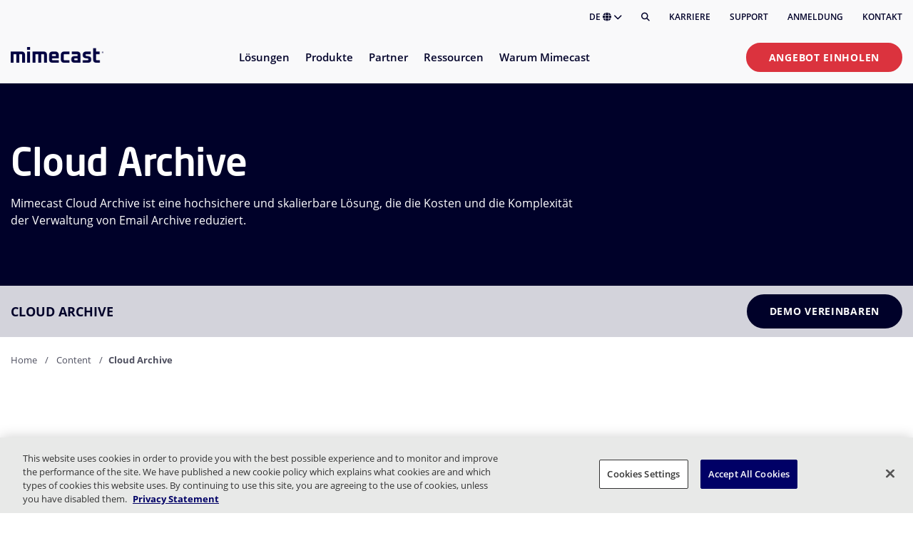

--- FILE ---
content_type: text/html; charset=utf-8
request_url: https://www.mimecast.com/de/content/cloud-archive/
body_size: 18136
content:
<!DOCTYPE html>
<html lang="de">
<head>
    <meta charset="utf-8" />
    <meta name="viewport" content="width=device-width, initial-scale=1, shrink-to-fit=no" />
    
<title>Cloud Archive | Cloud-Archivierung &#xDC;berblick | Mimecast</title>

    <meta name="description" content="Mimecast Cloud Archive ist eine hochsichere und skalierbare L&#xF6;sung, die die Kosten und die Komplexit&#xE4;t der Verwaltung von Email Archive reduziert. Erfahren Sie mehr.">
    <meta name="robots" content="index, follow">
    <link rel="canonical" href="https://www.mimecast.com/de/content/cloud-archive/">

<meta name="author" content="mimecast">
<meta name="theme-color" content="#ffffff">



    
    <link rel="alternate" hreflang="en" href="https://www.mimecast.com/content/cloud-archive/">
    <link rel="alternate" hreflang="x-default" href="https://www.mimecast.com/content/cloud-archive/">
    <link rel="alternate" hreflang="de" href="https://www.mimecast.com/de/content/cloud-archive/">
    <link rel="alternate" hreflang="fr" href="https://www.mimecast.com/fr/content/cloud-archive/">
    <link rel="alternate" hreflang="es" href="https://www.mimecast.com/es/content/cloud-archive/">
    <link rel="alternate" hreflang="it" href="https://www.mimecast.com/it/content/cloud-archive/">

<script type="application/ld+json">
{"@type":"BlogPosting","headline":"Cloud Archive","datePublished":"","publisher":{"@type":"Organization","name":"Mimecast","logo":{"@type":"ImageObject","url":"https://assets.mimecast.com/api/public/content/aac7c7d3363d4892b9f909aa59250d04"},"url":"https://www.mimecast.com/de/"},"author":{"@type":"Organization","name":"Mimecast","logo":{"@type":"ImageObject","url":"https://assets.mimecast.com/api/public/content/aac7c7d3363d4892b9f909aa59250d04"},"url":"https://www.mimecast.com/de/"},"image":"","mainEntityOfPage":{"@type":"WebPage","@id":"https://www.mimecast.com/de/content/cloud-archive/"},"@context":"https://schema.org"}
</script>

    
 <meta property="og:title" content="Cloud Archive | Cloud-Archivierung &#xDC;berblick" /> 
 <meta property="og:description" content="Mimecast Cloud Archive ist eine hochsichere und skalierbare L&#xF6;sung, die die Kosten und die Komplexit&#xE4;t der Verwaltung von Email Archive reduziert. Erfahren Sie mehr." /> 





 <meta property="og:url" content="https://www.mimecast.com/de/content/cloud-archive/" /> 
 <meta property="og:locale" content="de_DE" /> 
 <meta property="og:site_name" content="Mimecast" /> 



    <link rel="stylesheet" href="/dist/site.989f1c18a0bb6e85fb03.css" />
    

    
    <!-- Google Tag Manager -->
    <script>
    (function(w,d,s,l,i){w[l]=w[l]||[];w[l].push({'gtm.start':
    new Date().getTime(),event:'gtm.js'});var f=d.getElementsByTagName(s)[0],
    j=d.createElement(s),dl=l!='dataLayer'?'&l='+l:'';j.async=true;j.src=
    'https://www.googletagmanager.com/gtm.js?id='+i+dl;f.parentNode.insertBefore(j,f);
    })(window,document,'script','dataLayer','GTM-M2787TN');</script>
    <!-- End Google Tag Manager -->


    <link rel="icon" sizes="192x192" type="image/png" href="/sc-static/img/favicons/icons_m_192x192.png">
    <link rel="apple-touch-icon" sizes="180x180" href="/sc-static/img/favicons/icons_m_withlogo_180x180.png">
    <meta name="VIcurrentDateTime" content="639047111146586704>"/><meta name="VirtualFolder" content="\"/><script type='text/javascript' src='/layouts/system/VisitorIdentification.js'></script><meta name="VirtualFolder" content="/" /><meta name="VIcurrentDateTime" content="639047111146586746" />
</head>

<body>
    
    <!-- Google Tag Manager (noscript) -->
    <noscript>
        <iframe src="https://www.googletagmanager.com/ns.html?id=GTM-M2787TN" height="0" width="0" style="display:none;visibility:hidden"></iframe>
    </noscript>
    <!-- End Google Tag Manager (noscript) -->


        
<header id="header" class="header ">

    <div class="header__utility-menu container">
        <div class="row">
            <div class="col-lg">
                <ul class="header__utility-menu-list">
                    <a class="mc-anchor" href="#main" aria-label="Zum Inhalt springen"></a>
                    <li class="header__language-holder" tabindex="0" aria-expanded="false" aria-controls="header__language-list" role="button">
                        DE
                        <i class="fa fa-globe" aria-hidden="true"></i>
                        <i class="fa fa-chevron-down" aria-hidden="true"></i>
                        <ul class="header__language-list" id="header__language-list">
                                <li class="header__language-item">
                                    <a href="https://www.mimecast.com/" class="header__language-link mc-anchor" >English</a>
                                </li>
                                <li class="header__language-item">
                                    <a href="https://www.mimecast.com/de/" class="header__language-link mc-anchor" >Deutsch</a>
                                </li>
                                <li class="header__language-item">
                                    <a href="https://www.mimecast.com/fr/" class="header__language-link mc-anchor" >français</a>
                                </li>
                                <li class="header__language-item">
                                    <a href="https://www.mimecast.com/es/" class="header__language-link mc-anchor" >español</a>
                                </li>
                                <li class="header__language-item">
                                    <a href="https://www.mimecast.com/it/" class="header__language-link mc-anchor" >italiano</a>
                                </li>
                        </ul>
                    </li>
                    <li class="header__search">
                        <button class="header__search-button" aria-label="Suche" title="Suche"><i class="fas fa-search"></i></button>
                    </li>
                        <li class="header__utility-menu-item">
                            <a href="https://careers.mimecast.com/en/" class="header__utility-menu-link mc-anchor" >Karriere</a>
                        </li>
                        <li class="header__utility-menu-item">
                            <a href="https://mimecastsupport.zendesk.com/hc/en-us" class="header__utility-menu-link mc-anchor" >Support</a>
                        </li>
                        <li class="header__utility-menu-item">
                            <a href="/de/login/" class="header__utility-menu-link mc-anchor" >Anmeldung</a>
                        </li>
                        <li class="header__utility-menu-item">
                            <a href="/de/company/contact/" class="header__utility-menu-link mc-anchor" >Kontakt</a>
                        </li>
                </ul>
            </div>
        </div>
    </div>

    <div class="container">
        <div class="row">
            <div class="col">
                <hr class="header__utility-menu-hr" />
            </div>
        </div>
    </div>

    <div class="header__cascading-menu container">
        <div class="row">
            <div class="header__cascading-menu-col col">

                <div class="header__menu-banner">
                    <div class="header__logo-holder">
                            <a href="/de/">
                                <img class="header__logo-image" src="https://assets.mimecast.com/api/public/content/aac7c7d3363d4892b9f909aa59250d04?v=52228a06" alt="Mimecast Logo" width="1304" height="222" />
                            </a>
                    </div>
                    <div class="header__mobile-buttons">
                        <a class="mc-anchor" href="#main" aria-label="Zum Inhalt springen"></a>
                        <div class="header__search">
                            <button class="header__search-button" aria-label="Suche" title="Suche"><i class="fas fa-search"></i></button>
                        </div>
                        <div class="header__menu-toggle" tabindex="0" aria-label="Schaltfl&#xE4;che &quot;Men&#xFC; umschalten" aria-expanded="false" aria-haspopup="menu" aria-controls="header__nav" role="button">
                            <div class="header__hamburger-icon">
                                <div class="header__hamburger-box">
                                    <div class="header__hamburger-inner"></div>
                                </div>
                            </div>
                        </div>
                    </div>
                </div>

                <nav class="header__nav" id="header__nav" aria-hidden="true">

                    <div class="header__mobile-cta">
                            <a class="cta-button cta-button--primary mc-anchor" href="/de/get-a-quote/">Angebot einholen</a>
                    </div>

                    <ul class="header__nav-list" role="menu" aria-label="Primary">

<li class="header__nav-item" tabindex="0" aria-expanded="false" aria-haspopup="menu" aria-controls="ID11FEEA5C-FD95-4CE5-9D0F-218E051D2E05" role="menuitem">
    <span class="header__nav-item-label">L&#xF6;sungen</span>
    <i class="fa fa-chevron-down header__nav-item-cheveron"></i>
        <div class="header__sub-menus" id="ID11FEEA5C-FD95-4CE5-9D0F-218E051D2E05" aria-hidden="true" role="menu" aria-modal="true">
            <div class="container header__sub-menus-container">
                <div class="row">
                        <div class="col-12 col-lg-5 ">


<div class="header-link-lists">
        <div class="header-link-list">


            <ul class="header-link-list__list">

<li class="header-link header-link--has-icon ">
    <a class="header-link__anchor-frame mc-anchor" href="/de/solutions/threat-protection/">
        <div class="header-link__frame">
                <div class="header-link__icon-holder">
                    <image class="header-link__icon-image" src="https://assets.mimecast.com/api/public/content/a9f89393dd354213bfe52780aaa7fa96?v=4e30ed82" alt="" />
                </div>
            <div class="header-link__text-holder">
                <div class="header-link__title">
                    <p class="header-link__text">
                        Email &amp; Collaboration Threat Protection
                    </p>
                        <span class="header-link__badge">Am beliebtesten</span>
                </div>
                <div class="header-link__description">
                    <p>
                        Schutz vor raffinierten Angriffen via E-mail und Collaboration-Tools
                    </p>
                </div>
            </div>
        </div>
    </a>
</li>

<li class="header-link header-link--has-icon ">
    <a class="header-link__anchor-frame mc-anchor" href="/de/solutions/insider-risk-management/">
        <div class="header-link__frame">
                <div class="header-link__icon-holder">
                    <image class="header-link__icon-image" src="https://assets.mimecast.com/api/public/content/af758c9af71148feb715dfed28f12f26?v=fefcd226" alt="" />
                </div>
            <div class="header-link__text-holder">
                <div class="header-link__title">
                    <p class="header-link__text">
                        Insider-Risikomanagement &amp; Datenschutz
                    </p>
                </div>
                <div class="header-link__description">
                    <p>
                        Schutz kritischer Daten und Beschleunigung der Reaktion auf Insider-Bedrohungen
                    </p>
                </div>
            </div>
        </div>
    </a>
</li>

<li class="header-link header-link--has-icon ">
    <a class="header-link__anchor-frame mc-anchor" href="/de/solutions/data-governance-and-compliance/">
        <div class="header-link__frame">
                <div class="header-link__icon-holder">
                    <image class="header-link__icon-image" src="https://assets.mimecast.com/api/public/content/795a8218fe364a5fb17b32b14be35a87?v=b6c75f27" alt="" />
                </div>
            <div class="header-link__text-holder">
                <div class="header-link__title">
                    <p class="header-link__text">
                        Data Compliance &amp; Governance
                    </p>
                </div>
                <div class="header-link__description">
                    <p>
                        Proaktive Unterst&#xFC;tzung von regulatorischen und unternehmerischen Standards
                    </p>
                </div>
            </div>
        </div>
    </a>
</li>

<li class="header-link header-link--has-icon ">
    <a class="header-link__anchor-frame mc-anchor" href="/de/solutions/security-awareness-and-training/">
        <div class="header-link__frame">
                <div class="header-link__icon-holder">
                    <image class="header-link__icon-image" src="https://assets.mimecast.com/api/public/content/625c9eb35caf4ec5b5943e18bb23d142?v=3fff9845" alt="" />
                </div>
            <div class="header-link__text-holder">
                <div class="header-link__title">
                    <p class="header-link__text">
                        Schulung zum Sicherheitsbewusstsein
                    </p>
                </div>
                <div class="header-link__description">
                    <p>
                        Identifikation von Human Risk und F&#xF6;rderung von Verhaltens&#xE4;nderungen
                    </p>
                </div>
            </div>
        </div>
    </a>
</li>
            </ul>

                <div class="header-link-list__cta1">
                    <a class="cta-button cta-button--tertiary" href="/de/solutions/">Alle L&#xF6;sungen</a>
                </div>
        </div>
</div>
                        </div>
                        <div class="col-12 col-lg-3 offset-lg-1">


<div class="header-link-lists">
        <div class="header-link-list">

                <p class="header-link-list__header ">Anwendungsf&#xE4;lle</p>

            <ul class="header-link-list__list">

<li class="header-link  ">
    <a class="header-link__anchor-frame mc-anchor" href="/de/use-cases/phishing/">
        <div class="header-link__frame">
            <div class="header-link__text-holder">
                <div class="header-link__title">
                    <p class="header-link__text">
                        Phishing
                    </p>
                </div>
                <div class="header-link__description">
                    <p>
                        
                    </p>
                </div>
            </div>
        </div>
    </a>
</li>

<li class="header-link  ">
    <a class="header-link__anchor-frame mc-anchor" href="/de/use-cases/advanced-bec-protection/">
        <div class="header-link__frame">
            <div class="header-link__text-holder">
                <div class="header-link__title">
                    <p class="header-link__text">
                        Business Email Compromise
                    </p>
                </div>
                <div class="header-link__description">
                    <p>
                        
                    </p>
                </div>
            </div>
        </div>
    </a>
</li>

<li class="header-link  ">
    <a class="header-link__anchor-frame mc-anchor" href="/de/use-cases/shadow-ai/">
        <div class="header-link__frame">
            <div class="header-link__text-holder">
                <div class="header-link__title">
                    <p class="header-link__text">
                        Shadow AI
                    </p>
                </div>
                <div class="header-link__description">
                    <p>
                        
                    </p>
                </div>
            </div>
        </div>
    </a>
</li>

<li class="header-link  ">
    <a class="header-link__anchor-frame mc-anchor" href="/de/use-cases/account-takeover/">
        <div class="header-link__frame">
            <div class="header-link__text-holder">
                <div class="header-link__title">
                    <p class="header-link__text">
                        Konto&#xFC;bernahme
                    </p>
                </div>
                <div class="header-link__description">
                    <p>
                        
                    </p>
                </div>
            </div>
        </div>
    </a>
</li>

<li class="header-link  ">
    <a class="header-link__anchor-frame mc-anchor" href="/de/use-cases/internal-investigations/">
        <div class="header-link__frame">
            <div class="header-link__text-holder">
                <div class="header-link__title">
                    <p class="header-link__text">
                        Interne Untersuchungen
                    </p>
                </div>
                <div class="header-link__description">
                    <p>
                        
                    </p>
                </div>
            </div>
        </div>
    </a>
</li>

<li class="header-link  ">
    <a class="header-link__anchor-frame mc-anchor" href="/de/use-cases/improve-security-culture/">
        <div class="header-link__frame">
            <div class="header-link__text-holder">
                <div class="header-link__title">
                    <p class="header-link__text">
                        Verbesserung der Sicherheitskultur
                    </p>
                </div>
                <div class="header-link__description">
                    <p>
                        
                    </p>
                </div>
            </div>
        </div>
    </a>
</li>
            </ul>

                <div class="header-link-list__cta1">
                    <a class="cta-button cta-button--tertiary" href="/de/use-cases/">Alle Anwendungsf&#xE4;lle</a>
                </div>
        </div>
</div>
                        </div>
                        <div class="col-12 col-lg-3 ">


<div class="header-cards-list row">

    <div class="col-12">
        <p class="header-cards-list__header"></p>
    </div>

        <div class="col-12 col-sm-6 col-lg">
            <div class="header-card dark-theme header-card--is-centered">

                    <div class="header-card__image-holder ">
                        <img src="https://assets.mimecast.com/api/public/content/b6c2916537114887a5ba7800de8d6ede?v=78059a5e" alt="icons_W_Microsoft.png" width="209" height="209" class="header-card__image " />
                    </div>

                    <p class="header-card__header">Beispielloser Schutz &#x200B;f&#xFC;r Microsoft 365</p>



                    <div class="header-card__cta">
                        <a class="cta-button cta-button--tertiary mc-anchor" href="/de/solutions/microsoft-365/">L&#xD6;SUNG ERKUNDEN</a>
                    </div>


            </div>
        </div>
</div>
                        </div>
                </div>
            </div>
        </div>
</li>

<li class="header__nav-item" tabindex="0" aria-expanded="false" aria-haspopup="menu" aria-controls="IDCE61C755-B62C-419F-A6A0-8BB576039081" role="menuitem">
    <span class="header__nav-item-label">Produkte</span>
    <i class="fa fa-chevron-down header__nav-item-cheveron"></i>
        <div class="header__sub-menus" id="IDCE61C755-B62C-419F-A6A0-8BB576039081" aria-hidden="true" role="menu" aria-modal="true">
            <div class="container header__sub-menus-container">
                <div class="row">
                        <div class="col-12 col-lg-4 ">


<div class="header-link-lists">
        <div class="header-link-list">


            <ul class="header-link-list__list">

<li class="header-link header-link--has-icon ">
    <a class="header-link__anchor-frame mc-anchor" href="/de/products/email-security/">
        <div class="header-link__frame">
                <div class="header-link__icon-holder">
                    <image class="header-link__icon-image" src="https://assets.mimecast.com/api/public/content/e8b4a094ce9b4a4b82bef72e9c72447e?v=bfc8fda2" alt="" />
                </div>
            <div class="header-link__text-holder">
                <div class="header-link__title">
                    <p class="header-link__text">
                        Advanced Email Security
                    </p>
                        <span class="header-link__badge">Am beliebtesten</span>
                </div>
                <div class="header-link__description">
                    <p>
                        Sch&#xFC;tzen Sie Ihre Organisation mit KI-gest&#xFC;tzten L&#xF6;sungen
                    </p>
                </div>
            </div>
        </div>
    </a>
</li>

<li class="header-link header-link--has-icon ">
    <a class="header-link__anchor-frame mc-anchor" href="/de/products/incydr/">
        <div class="header-link__frame">
                <div class="header-link__icon-holder">
                    <image class="header-link__icon-image" src="https://assets.mimecast.com/api/public/content/51a3c17138a243c49e5a4395746bfbfe?v=cd3c4a94" alt="" />
                </div>
            <div class="header-link__text-holder">
                <div class="header-link__title">
                    <p class="header-link__text">
                        Incydr Data Protection
                    </p>
                </div>
                <div class="header-link__description">
                    <p>
                        Bek&#xE4;mpfen Sie alle Arten von Insider-Bedrohungen
                    </p>
                </div>
            </div>
        </div>
    </a>
</li>

<li class="header-link header-link--has-icon ">
    <a class="header-link__anchor-frame mc-anchor" href="/de/products/aware/">
        <div class="header-link__frame">
                <div class="header-link__icon-holder">
                    <image class="header-link__icon-image" src="https://assets.mimecast.com/api/public/content/d65e43865e2a459482d0e2ee90a4948f?v=423aae48" alt="" />
                </div>
            <div class="header-link__text-holder">
                <div class="header-link__title">
                    <p class="header-link__text">
                        Aware Governance &amp; Compliance Suite
                    </p>
                </div>
                <div class="header-link__description">
                    <p>
                        Vereinfachen Sie das Datenmanagement mit Echtzeit-Einblicken
                    </p>
                </div>
            </div>
        </div>
    </a>
</li>

<li class="header-link header-link--has-icon ">
    <a class="header-link__anchor-frame mc-anchor" href="/de/products/mimecast-engage-awareness-training/">
        <div class="header-link__frame">
                <div class="header-link__icon-holder">
                    <image class="header-link__icon-image" src="https://assets.mimecast.com/api/public/content/3bae7cc64ce24f9e9e2a2b6ed4e845c1?v=ed89e95d" alt="" />
                </div>
            <div class="header-link__text-holder">
                <div class="header-link__title">
                    <p class="header-link__text">
                        Engage Security Awareness
                    </p>
                </div>
                <div class="header-link__description">
                    <p>
                        Sicherheitsbewusstsein mit echten menschlichen Risikosignalen pr&#xFC;fen
                    </p>
                </div>
            </div>
        </div>
    </a>
</li>
            </ul>

                <div class="header-link-list__cta1">
                    <a class="cta-button cta-button--tertiary" href="https://www.mimecast.com/de/products/">Alle Produkte</a>
                </div>
        </div>
</div>
                        </div>
                        <div class="col-12 col-lg-4 ">


<div class="header-link-lists">
        <div class="header-link-list">


            <ul class="header-link-list__list">

<li class="header-link header-link--has-icon ">
    <a class="header-link__anchor-frame mc-anchor" href="/de/products/collaboration-security/">
        <div class="header-link__frame">
                <div class="header-link__icon-holder">
                    <image class="header-link__icon-image" src="https://assets.mimecast.com/api/public/content/c4e2b7b5535f44359682cea7bd628bae?v=06d6f5c1" alt="" />
                </div>
            <div class="header-link__text-holder">
                <div class="header-link__title">
                    <p class="header-link__text">
                        Collaboration Threat Protection
                    </p>
                </div>
                <div class="header-link__description">
                    <p>
                        Erm&#xF6;glichen Sie Mitarbeitern eine sichere Zusammenarbeit
                    </p>
                </div>
            </div>
        </div>
    </a>
</li>

<li class="header-link header-link--has-icon ">
    <a class="header-link__anchor-frame mc-anchor" href="/de/products/dmarc-analyzer/">
        <div class="header-link__frame">
                <div class="header-link__icon-holder">
                    <image class="header-link__icon-image" src="https://assets.mimecast.com/api/public/content/9e647b9b2a094c25b859652e5300c303?v=5065050c" alt="" />
                </div>
            <div class="header-link__text-holder">
                <div class="header-link__title">
                    <p class="header-link__text">
                        DMARC Analyzer
                    </p>
                </div>
                <div class="header-link__description">
                    <p>
                        Sch&#xFC;tzen Sie Ihre Marke &amp; Reputation
                    </p>
                </div>
            </div>
        </div>
    </a>
</li>

<li class="header-link header-link--has-icon ">
    <a class="header-link__anchor-frame mc-anchor" href="/de/products/email-archive/">
        <div class="header-link__frame">
                <div class="header-link__icon-holder">
                    <image class="header-link__icon-image" src="https://assets.mimecast.com/api/public/content/4766441092f24c1d8d5cb65f084680c0?v=c8985cc0" alt="" />
                </div>
            <div class="header-link__text-holder">
                <div class="header-link__title">
                    <p class="header-link__text">
                        Email Archive
                    </p>
                </div>
                <div class="header-link__description">
                    <p>
                        Sichern Sie E-Mails und verhindern Sie Datenverlust
                    </p>
                </div>
            </div>
        </div>
    </a>
</li>
            </ul>

        </div>
</div>
                        </div>
                        <div class="col-12 col-lg-3 ">


<div class="header-cards-list row">

    <div class="col-12">
        <p class="header-cards-list__header"></p>
    </div>

        <div class="col-12 col-sm-6 col-lg">
            <div class="header-card gradient-theme header-card--is-centered">

                    <div class="header-card__image-holder header-card__image-holder--is-large">
                        <img src="https://assets.mimecast.com/api/public/content/f253f12882e14e45a0f18ff224efba84?v=fa9085b3" alt="Navigation-Promo-HRCC.png" width="1243" height="799" class="header-card__image header-card__image--is-large" />
                    </div>

                    <p class="header-card__header">Human Risk Command Center</p>


                    <p class="header-card__description">Monitor and respond to human risk.</p>

                    <div class="header-card__cta">
                        <a class="cta-button cta-button--tertiary mc-anchor" href="/de/products/our-platform/human-risk-command-center/">Jetzt erkunden</a>
                    </div>


            </div>
        </div>
</div>
                        </div>
                </div>
            </div>
        </div>
</li>

<li class="header__nav-item" tabindex="0" aria-expanded="false" aria-haspopup="menu" aria-controls="IDA709C536-239F-4FE9-9F37-305A94373391" role="menuitem">
    <span class="header__nav-item-label">Partner</span>
    <i class="fa fa-chevron-down header__nav-item-cheveron"></i>
        <div class="header__sub-menus" id="IDA709C536-239F-4FE9-9F37-305A94373391" aria-hidden="true" role="menu" aria-modal="true">
            <div class="container header__sub-menus-container">
                <div class="row">
                        <div class="col-12 col-lg-4 ">


<div class="header-link-lists">
        <div class="header-link-list">

                <p class="header-link-list__header ">Partner Mimecast PartnerOne</p>

            <ul class="header-link-list__list">

<li class="header-link header-link--has-icon ">
    <a class="header-link__anchor-frame mc-anchor" href="/de/partners/service-partners/">
        <div class="header-link__frame">
                <div class="header-link__icon-holder">
                    <image class="header-link__icon-image" src="https://assets.mimecast.com/api/public/content/c32093c096814143b94d0d822803d06d?v=348d41b2" alt="" />
                </div>
            <div class="header-link__text-holder">
                <div class="header-link__title">
                    <p class="header-link__text">
                        Mimecast PartnerOne Dienstleistungen
                    </p>
                </div>
                <div class="header-link__description">
                    <p>
                        Kompetenz in Lizenzierung, Produktabwicklung und mehr
                    </p>
                </div>
            </div>
        </div>
    </a>
</li>

<li class="header-link header-link--has-icon ">
    <a class="header-link__anchor-frame mc-anchor" href="/de/partners/reseller-partners/">
        <div class="header-link__frame">
                <div class="header-link__icon-holder">
                    <image class="header-link__icon-image" src="https://assets.mimecast.com/api/public/content/302d1757cbb34d39b19080e7e3f0e690?v=730b5dd8" alt="" />
                </div>
            <div class="header-link__text-holder">
                <div class="header-link__title">
                    <p class="header-link__text">
                        Wiederverk&#xE4;ufer Partner
                    </p>
                </div>
                <div class="header-link__description">
                    <p>
                        Bereitstellung von Sicherheitsdiensten und -l&#xF6;sungen f&#xFC;r Kunden
                    </p>
                </div>
            </div>
        </div>
    </a>
</li>

<li class="header-link header-link--has-icon ">
    <a class="header-link__anchor-frame mc-anchor" href="/de/partners/managed-service-providers/">
        <div class="header-link__frame">
                <div class="header-link__icon-holder">
                    <image class="header-link__icon-image" src="https://assets.mimecast.com/api/public/content/37176c58761e4ce9a005e95819c9770e?v=f0815328" alt="" />
                </div>
            <div class="header-link__text-holder">
                <div class="header-link__title">
                    <p class="header-link__text">
                        Verwaltete Dienstanbieter (MSP)
                    </p>
                </div>
                <div class="header-link__description">
                    <p>
                        Nahtlose Produktintegrationen &#xFC;ber unsere API-Plattform
                    </p>
                </div>
            </div>
        </div>
    </a>
</li>

<li class="header-link header-link--has-icon ">
    <a class="header-link__anchor-frame mc-anchor" href="/de/partners/technology-alliance-partners/">
        <div class="header-link__frame">
                <div class="header-link__icon-holder">
                    <image class="header-link__icon-image" src="https://assets.mimecast.com/api/public/content/91798fc1e91f493ba872bb9af1e69ed6?v=6e810e75" alt="" />
                </div>
            <div class="header-link__text-holder">
                <div class="header-link__title">
                    <p class="header-link__text">
                        Partner der Technologie-Allianz
                    </p>
                </div>
                <div class="header-link__description">
                    <p>
                        Professionelle Dienstleistungen f&#xFC;r Sicherheit und Implementierung
                    </p>
                </div>
            </div>
        </div>
    </a>
</li>
            </ul>

                <div class="header-link-list__cta1">
                    <a class="cta-button cta-button--tertiary" href="https://www.mimecast.com/de/partners/">Partner &#xDC;bersicht</a>
                </div>
        </div>
</div>
                        </div>
                        <div class="col-12 col-lg-4 ">


<div class="header-link-lists">
        <div class="header-link-list">

                <p class="header-link-list__header ">F&#xFC;r Kunden</p>

            <ul class="header-link-list__list">

<li class="header-link header-link--has-icon ">
    <a class="header-link__anchor-frame mc-anchor" href="/de/solutions/api-and-integrations/">
        <div class="header-link__frame">
                <div class="header-link__icon-holder">
                    <image class="header-link__icon-image" src="https://assets.mimecast.com/api/public/content/6a0d2bd6595f4db3899d194f1f49b09f?v=65c3f4f6" alt="" />
                </div>
            <div class="header-link__text-holder">
                <div class="header-link__title">
                    <p class="header-link__text">
                        Integration in Mimecast
                    </p>
                </div>
                <div class="header-link__description">
                    <p>
                        Sicherheitsintegration, die das Gesch&#xE4;ft sch&#xFC;tzt
                    </p>
                </div>
            </div>
        </div>
    </a>
</li>

<li class="header-link header-link--has-icon ">
    <a class="header-link__anchor-frame mc-anchor" href="/de/partners/partner-success/">
        <div class="header-link__frame">
                <div class="header-link__icon-holder">
                    <image class="header-link__icon-image" src="https://assets.mimecast.com/api/public/content/e2751f7deea4495cb289623a0120800e?v=2fae16fd" alt="" />
                </div>
            <div class="header-link__text-holder">
                <div class="header-link__title">
                    <p class="header-link__text">
                        Partner Erfolg
                    </p>
                </div>
                <div class="header-link__description">
                    <p>
                        Was wir mit unseren Partnern erreicht haben
                    </p>
                </div>
            </div>
        </div>
    </a>
</li>

<li class="header-link header-link--has-icon ">
    <a class="header-link__anchor-frame mc-anchor" href="https://developer.services.mimecast.com/">
        <div class="header-link__frame">
                <div class="header-link__icon-holder">
                    <image class="header-link__icon-image" src="https://assets.mimecast.com/api/public/content/2be2770aa9fd49098f971493e81f52f5?v=85e061dd" alt="" />
                </div>
            <div class="header-link__text-holder">
                <div class="header-link__title">
                    <p class="header-link__text">
                        API-Dokumentation
                    </p>
                </div>
                <div class="header-link__description">
                    <p>
                        Integrieren Sie Ihre benutzerdefinierte Anwendung oder Ihren Workflow
                    </p>
                </div>
            </div>
        </div>
    </a>
</li>
            </ul>

        </div>
</div>
                        </div>
                        <div class="col-12 col-lg-4 ">


<div class="header-link-lists">
        <div class="header-link-list">

                <p class="header-link-list__header ">Partner-Portal</p>

            <ul class="header-link-list__list">

<li class="header-link header-link--has-icon ">
    <a class="header-link__anchor-frame mc-anchor" href="https://portal.mimecast.com/partner/common/login">
        <div class="header-link__frame">
                <div class="header-link__icon-holder">
                    <image class="header-link__icon-image" src="https://assets.mimecast.com/api/public/content/25f21b1b4a1a4fe993d038689631cb57?v=29d2c313" alt="" />
                </div>
            <div class="header-link__text-holder">
                <div class="header-link__title">
                    <p class="header-link__text">
                        Partner Anmeldung
                    </p>
                </div>
                <div class="header-link__description">
                    <p>
                        Freischalten von Tools mit Ihren Partneranmeldedaten
                    </p>
                </div>
            </div>
        </div>
    </a>
</li>

<li class="header-link header-link--has-icon ">
    <a class="header-link__anchor-frame mc-anchor" href="/de/partners/reseller-partners/become-a-channel-partner/">
        <div class="header-link__frame">
                <div class="header-link__icon-holder">
                    <image class="header-link__icon-image" src="https://assets.mimecast.com/api/public/content/9f7fb2fb70aa425b8d661e1c659261db?v=ec55dd9d" alt="" />
                </div>
            <div class="header-link__text-holder">
                <div class="header-link__title">
                    <p class="header-link__text">
                        Partner werden
                    </p>
                </div>
                <div class="header-link__description">
                    <p>
                        Werden Sie Teil unserer Gemeinschaft f&#xFC;r innovative Kundenl&#xF6;sungen
                    </p>
                </div>
            </div>
        </div>
    </a>
</li>

<li class="header-link header-link--has-icon ">
    <a class="header-link__anchor-frame mc-anchor" href="https://integrations.mimecast.com/de/become-a-technology-alliance-partner/">
        <div class="header-link__frame">
                <div class="header-link__icon-holder">
                    <image class="header-link__icon-image" src="https://assets.mimecast.com/api/public/content/d240d74f5e7646ada2e9063b139c1aa4?v=8bbeb41e" alt="" />
                </div>
            <div class="header-link__text-holder">
                <div class="header-link__title">
                    <p class="header-link__text">
                        Werden Sie ein Tech Alliance Partner
                    </p>
                </div>
                <div class="header-link__description">
                    <p>
                        Partner eines f&#xFC;hrenden Technologie-Allianz-Netzwerks
                    </p>
                </div>
            </div>
        </div>
    </a>
</li>
            </ul>

        </div>
</div>
                        </div>
                </div>
            </div>
        </div>
</li>

<li class="header__nav-item" tabindex="0" aria-expanded="false" aria-haspopup="menu" aria-controls="IDD661DC55-8F44-49FF-B1FC-96338E127E30" role="menuitem">
    <span class="header__nav-item-label">Ressourcen</span>
    <i class="fa fa-chevron-down header__nav-item-cheveron"></i>
        <div class="header__sub-menus" id="IDD661DC55-8F44-49FF-B1FC-96338E127E30" aria-hidden="true" role="menu" aria-modal="true">
            <div class="container header__sub-menus-container">
                <div class="row">
                        <div class="col-12 col-lg-4 ">


<div class="header-link-lists">
        <div class="header-link-list">


            <ul class="header-link-list__list">

<li class="header-link header-link--has-icon ">
    <a class="header-link__anchor-frame mc-anchor" href="/de/resources/">
        <div class="header-link__frame">
                <div class="header-link__icon-holder">
                    <image class="header-link__icon-image" src="https://assets.mimecast.com/api/public/content/bb202d5002fe4d21b94f759ff3e05fbf?v=03422767" alt="" />
                </div>
            <div class="header-link__text-holder">
                <div class="header-link__title">
                    <p class="header-link__text">
                        Ressourcenbibliothek
                    </p>
                </div>
                <div class="header-link__description">
                    <p>
                        Whitepaper, Studien und mehr
                    </p>
                </div>
            </div>
        </div>
    </a>
</li>

<li class="header-link header-link--has-icon ">
    <a class="header-link__anchor-frame mc-anchor" href="/de/blog/">
        <div class="header-link__frame">
                <div class="header-link__icon-holder">
                    <image class="header-link__icon-image" src="https://assets.mimecast.com/api/public/content/0e1e4c6314594d14a2a005902fd47836?v=865c846b" alt="" />
                </div>
            <div class="header-link__text-holder">
                <div class="header-link__title">
                    <p class="header-link__text">
                        Blog
                    </p>
                </div>
                <div class="header-link__description">
                    <p>
                        Expertenartikel und Cyber Trends
                    </p>
                </div>
            </div>
        </div>
    </a>
</li>

<li class="header-link header-link--has-icon ">
    <a class="header-link__anchor-frame mc-anchor" href="/de/customer-success/customer-stories/">
        <div class="header-link__frame">
                <div class="header-link__icon-holder">
                    <image class="header-link__icon-image" src="https://assets.mimecast.com/api/public/content/883e6bde117d463fa2d5cf44e96d44fd?v=6d9f88e6" alt="" />
                </div>
            <div class="header-link__text-holder">
                <div class="header-link__title">
                    <p class="header-link__text">
                        Kundenstimmen
                    </p>
                </div>
                <div class="header-link__description">
                    <p>
                        Fallstudien aller Branchen weltweit
                    </p>
                </div>
            </div>
        </div>
    </a>
</li>

<li class="header-link header-link--has-icon ">
    <a class="header-link__anchor-frame mc-anchor" href="/de/customer-success/university/">
        <div class="header-link__frame">
                <div class="header-link__icon-holder">
                    <image class="header-link__icon-image" src="https://assets.mimecast.com/api/public/content/3cfbbca3ab554f8a87245a8fdc3c6a1b?v=cb6bab29" alt="" />
                </div>
            <div class="header-link__text-holder">
                <div class="header-link__title">
                    <p class="header-link__text">
                        Mimecaster Central
                    </p>
                </div>
                <div class="header-link__description">
                    <p>
                        Zugang zur Community und Wissensdatenbank
                    </p>
                </div>
            </div>
        </div>
    </a>
</li>
            </ul>

                <div class="header-link-list__cta1">
                    <a class="cta-button cta-button--tertiary" href="/de/resources-overview/">Ressourcen&#xFC;bersicht</a>
                </div>
        </div>
</div>
                        </div>
                        <div class="col-12 col-lg-4 ">


<div class="header-link-lists">
        <div class="header-link-list">


            <ul class="header-link-list__list">

<li class="header-link header-link--has-icon ">
    <a class="header-link__anchor-frame mc-anchor" href="/de/events/">
        <div class="header-link__frame">
                <div class="header-link__icon-holder">
                    <image class="header-link__icon-image" src="https://assets.mimecast.com/api/public/content/d91bf15fbad54fa58b3b1157faa6e092?v=037d8818" alt="" />
                </div>
            <div class="header-link__text-holder">
                <div class="header-link__title">
                    <p class="header-link__text">
                        Veranstaltungen
                    </p>
                </div>
                <div class="header-link__description">
                    <p>
                        Webinare, Events und mehr
                    </p>
                </div>
            </div>
        </div>
    </a>
</li>

<li class="header-link header-link--has-icon ">
    <a class="header-link__anchor-frame mc-anchor" href="/de/news-coverage/">
        <div class="header-link__frame">
                <div class="header-link__icon-holder">
                    <image class="header-link__icon-image" src="https://assets.mimecast.com/api/public/content/73f5edc375d44d94bf2019a161db00ca?v=848ad89e" alt="" />
                </div>
            <div class="header-link__text-holder">
                <div class="header-link__title">
                    <p class="header-link__text">
                        Newsroom
                    </p>
                </div>
                <div class="header-link__description">
                    <p>
                        Neuigkeiten und Pressemitteilungen
                    </p>
                </div>
            </div>
        </div>
    </a>
</li>

<li class="header-link header-link--has-icon ">
    <a class="header-link__anchor-frame mc-anchor" href="/de/threat-intelligence-hub/">
        <div class="header-link__frame">
                <div class="header-link__icon-holder">
                    <image class="header-link__icon-image" src="https://assets.mimecast.com/api/public/content/9bdd56f7d4a04185accb8b375074f4d2?v=d6a06758" alt="" />
                </div>
            <div class="header-link__text-holder">
                <div class="header-link__title">
                    <p class="header-link__text">
                        Threat Intelligence Hub
                    </p>
                </div>
                <div class="header-link__description">
                    <p>
                        Aktuelle Erkenntnisse und Tipps zur Umsetzung
                    </p>
                </div>
            </div>
        </div>
    </a>
</li>

<li class="header-link header-link--has-icon ">
    <a class="header-link__anchor-frame mc-anchor" href="/de/content/">
        <div class="header-link__frame">
                <div class="header-link__icon-holder">
                    <image class="header-link__icon-image" src="https://assets.mimecast.com/api/public/content/9b87a2d683d6416d9667f19b4aff3531?v=199fe796" alt="" />
                </div>
            <div class="header-link__text-holder">
                <div class="header-link__title">
                    <p class="header-link__text">
                        Cyber Security Glossar
                    </p>
                </div>
                <div class="header-link__description">
                    <p>
                        Die wichtigsten Begriffe in der Cybersicherheit
                    </p>
                </div>
            </div>
        </div>
    </a>
</li>
            </ul>

        </div>
</div>
                        </div>
                        <div class="col-12 col-lg-3 offset-lg-1">


<div class="header-cards-list row">

    <div class="col-12">
        <p class="header-cards-list__header"></p>
    </div>

        <div class="col-12 col-sm-6 col-lg">
            <div class="header-card dark-theme ">

                    <div class="header-card__image-holder header-card__image-holder--is-large">
                        <img src="https://assets.mimecast.com/api/public/content/057ae0f14a084969b5a58bed824b5b2e?v=0910726d" alt="SOHR-2025-cover.webp" width="788" height="504" class="header-card__image header-card__image--is-large" />
                    </div>

                    <p class="header-card__header">Der Stand des Human Risk 2025</p>



                    <div class="header-card__cta">
                        <a class="cta-button cta-button--tertiary mc-anchor" href="https://www.mimecast.com/de/resources/ebooks/state-of-human-risk-2025/">Get The Research</a>
                    </div>


            </div>
        </div>
</div>
                        </div>
                </div>
            </div>
        </div>
</li>

<li class="header__nav-item" tabindex="0" aria-expanded="false" aria-haspopup="menu" aria-controls="ID2B3C9227-4A77-46EA-A59C-A3A6F6342E04" role="menuitem">
    <span class="header__nav-item-label">Warum Mimecast</span>
    <i class="fa fa-chevron-down header__nav-item-cheveron"></i>
        <div class="header__sub-menus" id="ID2B3C9227-4A77-46EA-A59C-A3A6F6342E04" aria-hidden="true" role="menu" aria-modal="true">
            <div class="container header__sub-menus-container">
                <div class="row">
                        <div class="col-12 col-lg-4 ">


<div class="header-link-lists">
        <div class="header-link-list">


            <ul class="header-link-list__list">

<li class="header-link header-link--has-icon ">
    <a class="header-link__anchor-frame mc-anchor" href="https://www.mimecast.com/de/why-mimecast/">
        <div class="header-link__frame">
                <div class="header-link__icon-holder">
                    <image class="header-link__icon-image" src="https://assets.mimecast.com/api/public/content/60dd7f151bb148bcafa3827011a9aec0?v=399dad6c" alt="" />
                </div>
            <div class="header-link__text-holder">
                <div class="header-link__title">
                    <p class="header-link__text">
                        Warum Mimecast
                    </p>
                </div>
                <div class="header-link__description">
                    <p>
                        Erfahren Sie, warum 42.000 Kunden Mimecast vertrauen
                    </p>
                </div>
            </div>
        </div>
    </a>
</li>

<li class="header-link header-link--has-icon ">
    <a class="header-link__anchor-frame mc-anchor" href="https://www.mimecast.com/de/ai-cybersecurity/">
        <div class="header-link__frame">
                <div class="header-link__icon-holder">
                    <image class="header-link__icon-image" src="https://assets.mimecast.com/api/public/content/dc438d5334034bcc921010e1222ed98c?v=188511d3" alt="" />
                </div>
            <div class="header-link__text-holder">
                <div class="header-link__title">
                    <p class="header-link__text">
                        AI-Powered Security
                    </p>
                </div>
                <div class="header-link__description">
                    <p>
                        Branchenf&#xFC;hrender Schutz vor Bedrohungen, verst&#xE4;krt durch KI
                    </p>
                </div>
            </div>
        </div>
    </a>
</li>

<li class="header-link header-link--has-icon ">
    <a class="header-link__anchor-frame mc-anchor" href="https://www.mimecast.com/de/customer-success/customer-stories/">
        <div class="header-link__frame">
                <div class="header-link__icon-holder">
                    <image class="header-link__icon-image" src="https://assets.mimecast.com/api/public/content/938c5cc300214ed2842b27dd3edcf177?v=f1560603" alt="" />
                </div>
            <div class="header-link__text-holder">
                <div class="header-link__title">
                    <p class="header-link__text">
                        Erfolgsgeschichten unserer Kunden
                    </p>
                </div>
                <div class="header-link__description">
                    <p>
                        Erfahren Sie, warum Kunden Mimecast vertrauen
                    </p>
                </div>
            </div>
        </div>
    </a>
</li>
            </ul>

                <div class="header-link-list__cta1">
                    <a class="cta-button cta-button--tertiary" href="https://www.mimecast.com/de/company/">&#xDC;berblick</a>
                </div>
        </div>
</div>
                        </div>
                        <div class="col-12 col-lg-4 ">


<div class="header-link-lists">
        <div class="header-link-list">


            <ul class="header-link-list__list">

<li class="header-link header-link--has-icon ">
    <a class="header-link__anchor-frame mc-anchor" href="https://www.mimecast.com/de/company/awards/">
        <div class="header-link__frame">
                <div class="header-link__icon-holder">
                    <image class="header-link__icon-image" src="https://assets.mimecast.com/api/public/content/8c726670208744a1b981d48931d4d8bd?v=ba7f7bab" alt="" />
                </div>
            <div class="header-link__text-holder">
                <div class="header-link__title">
                    <p class="header-link__text">
                        Auszeichnungen
                    </p>
                </div>
                <div class="header-link__description">
                    <p>
                        Anerkennung von Analysten, Branchenexperten und mehr
                    </p>
                </div>
            </div>
        </div>
    </a>
</li>

<li class="header-link header-link--has-icon ">
    <a class="header-link__anchor-frame mc-anchor" href="/de/company/environmental-social-and-governance/">
        <div class="header-link__frame">
                <div class="header-link__icon-holder">
                    <image class="header-link__icon-image" src="https://assets.mimecast.com/api/public/content/a9a6053500494d3f8880a5b42e0444ed?v=d95e081f" alt="" />
                </div>
            <div class="header-link__text-holder">
                <div class="header-link__title">
                    <p class="header-link__text">
                        ESG &amp; Globale Auswirkungen
                    </p>
                </div>
                <div class="header-link__description">
                    <p>
                        Wir achten stets darauf, einen positiven Einfluss zu haben
                    </p>
                </div>
            </div>
        </div>
    </a>
</li>
            </ul>

        </div>
</div>
                        </div>
                        <div class="col-12 col-lg-3 ">


<div class="header-cards-list row">

    <div class="col-12">
        <p class="header-cards-list__header"></p>
    </div>

        <div class="col-12 col-sm-6 col-lg">
            <div class="header-card dark-theme header-card--is-centered">

                    <div class="header-card__image-holder ">
                        <img src="https://assets.mimecast.com/api/public/content/377d96a9f5cf46cabad85240ef655766?v=3981cae3" alt="icon_WCircle_BECDefense.png" width="210" height="210" class="header-card__image " />
                    </div>

                    <p class="header-card__header">Advanced BEC Protection</p>


                    <p class="header-card__description">Blockieren Sie Bedrohungen und gewinnen Sie Einblick in Ihre am st&#xE4;rksten gef&#xE4;hrdeten Benutzer.</p>

                    <div class="header-card__cta">
                        <a class="cta-button cta-button--tertiary mc-anchor" href="/de/use-cases/advanced-bec-protection/">Erfahren Sie mehr</a>
                    </div>


            </div>
        </div>
</div>
                        </div>
                </div>
            </div>
        </div>
</li>
                    </ul>

                    <div class="header__nav-utility-title">Quick Links</div>
                    <ul class="header__nav-utility" role="menu" aria-label="Quick Links">

<li class="header__nav-utility-item">
    <a class="header__nav-utility-link mc-anchor" href="https://careers.mimecast.com/en/" role="menuitem" tabindex="0">
        Karriere
    </a>
</li>

<li class="header__nav-utility-item">
    <a class="header__nav-utility-link mc-anchor" href="https://mimecastsupport.zendesk.com/hc/en-us" role="menuitem" tabindex="0">
        Support
    </a>
</li>

<li class="header__nav-utility-item">
    <a class="header__nav-utility-link mc-anchor" href="/de/login/" role="menuitem" tabindex="0">
        Anmeldung
    </a>
</li>

<li class="header__nav-utility-item">
    <a class="header__nav-utility-link mc-anchor" href="/de/company/contact/" role="menuitem" tabindex="0">
        Kontakt
    </a>
</li>
					</ul>

                    <ul class="header__nav-list" role="menu" aria-label="Languages">
                        
<li class="header__nav-lang-item" tabindex="0" aria-expanded="false" aria-haspopup="menu" aria-controls="header__mobile-lanaguage-selector" role="menuitem">
    <span class="header__nav-item-label">Sprache</span>
    <i class="fa fa-chevron-down header__nav-item-cheveron"></i>
    <div class="header__sub-menus" id="header__mobile-lanaguage-selector" aria-hidden="true" role="menu" aria-modal="true">
        <div class="container header__sub-menus-container">
            <div class="row">
                <div class="col-12">
                    <ul class="header__sub-menu" role="menu">
                            <li class="header__sub-menu-item" role="none">
                                <i class=""></i>
                                <a href="https://www.mimecast.com/" class="header__sub-menu-link mc-anchor" tabindex="-1" role="menuitem">English</a>
                            </li>
                            <li class="header__sub-menu-item" role="none">
                                <i class="fa fa-check header__sub-menu-check-icon"></i>
                                <a href="https://www.mimecast.com/de/" class="header__sub-menu-link mc-anchor" tabindex="-1" role="menuitem">Deutsch</a>
                            </li>
                            <li class="header__sub-menu-item" role="none">
                                <i class=""></i>
                                <a href="https://www.mimecast.com/fr/" class="header__sub-menu-link mc-anchor" tabindex="-1" role="menuitem">fran&#xE7;ais</a>
                            </li>
                            <li class="header__sub-menu-item" role="none">
                                <i class=""></i>
                                <a href="https://www.mimecast.com/es/" class="header__sub-menu-link mc-anchor" tabindex="-1" role="menuitem">espa&#xF1;ol</a>
                            </li>
                            <li class="header__sub-menu-item" role="none">
                                <i class=""></i>
                                <a href="https://www.mimecast.com/it/" class="header__sub-menu-link mc-anchor" tabindex="-1" role="menuitem">italiano</a>
                            </li>
                    </ul>
                </div>
            </div>
        </div>
    </div>
</li>

                    </ul>
                </nav>

                <div class="header__cta">
                        <a class="cta-button cta-button--primary mc-anchor" href="/de/get-a-quote/">Angebot einholen</a>
                </div>
            </div>
        </div>
    </div>
</header>


<div class="header-search-modal" data-search-page-url="/de/search/" data-query-key="query" data-api-host-name="https://www.mimecast.com">
    <div class="header-search-modal__modal container">
        <div class="row">
            <div class="header-search-modal__content col-12">
                <form action="/de/search/" method="get">
                    <div class="input-group-dropdown">
                        <div class="input-group">
                            <input class="header-search-modal__input form-control" type="text" name="query" placeholder="Suche" aria-label="Suche" autocomplete="off" />
                            <div class="input-group__append">
                                <button type="submit" class="header-search-modal__submit-button input-group__icon-button" aria-label="Suche einreichen" title="Suche einreichen">
                                    <i class="fas fa-search"></i>
                                </button>
                                <button type="button" class="header-search-modal__close-button input-group__icon-button" aria-label="Schlie&#xDF;en Sie" title="Schlie&#xDF;en Sie">
                                    <i class="fa fa-times"></i>
                                </button>
                            </div>
                        </div>
                        <ul class="header-search-modal__autosuggests input-group-dropdown__menu"></ul>
                    </div>
                </form>
            </div>
        </div>
    </div>
    <div class="header-search-modal__overlay"></div>
</div>




    <header class="hero-header dark-theme" style="">
        <div class="container">
            <div class="hero-header__content ">


                <h1 class="hero-header__title app-h1">
                    Cloud Archive
                </h1>

                    <div class="hero-header__subtitle">
                        Mimecast Cloud Archive ist eine hochsichere und skalierbare Lösung, die die Kosten und die Komplexität der Verwaltung von Email Archive reduziert.
                    </div>

                    <div class="hero-header__mobilecta">
                        <a class="cta-button cta-button--primary" href="https://www.mimecast.com/demo/">Demo vereinbaren</a>
                    </div>

            </div>
        </div>
    </header>


<div class="in-page-navigation navigation-bar ">
    <div class="in-page-navigation__bar">
        <div class="container">
            <div class="in-page-navigation__container">
                <a role="button" href="#" aria-expanded="false" class="in-page-navigation__mobile-toggle mc-anchor" aria-label="Navigate to page sections">
                    <div class="in-page-navigation__toggle">
                        <div class="in-page-navigation__title">
                            Cloud Archive
                        </div>
                        <i class="in-page-navigation__mobile-chevron fas fa-chevron-down"></i>
                    </div>
                </a>
                <div class="in-page-navigation__toggle in-page-navigation__desktop-toggle">
                    <div class="in-page-navigation__title">
                        Cloud Archive
                    </div>
                    <i role="button" aria-expanded="false" class="in-page-navigation__mobile-chevron fas fa-chevron-down"></i>
                </div>
                <nav class="in-page-navigation__items">
                </nav>
                    <a href="https://www.mimecast.com/demo/" class="in-page-navigation__cta cta-button cta-button--secondary-fill  analytics-link" data-analytics-link-event="SubMenuCTAclick" data-analytics-link-category="Click on - Demo vereinbaren" data-analytics-link-action="{currentPageUrl}" data-analytics-link-label="{referralPath}">
                        Demo vereinbaren
                    </a>
            </div>
        </div>
    </div>
    <div class="in-page-navigation__mobile-menu">
        <div class="container">
            <div class="in-page-navigation__container">
                <nav class="in-page-navigation__items in-page-navigation__mobile-items">
                </nav>
            </div>
        </div>
    </div>
</div>




<main id="main">
    

<nav class="breadcrumb light-theme">
    <div class="container">
        <ol class="breadcrumb__list">
                <li class="breadcrumb__item">
                    <a href="/de/" class="breadcrumb__link mc-anchor" >Home</a>
                </li>
                <li class="breadcrumb__item">
                    <a href="/de/content/" class="breadcrumb__link mc-anchor" >Content</a>
                </li>
            <li class="breadcrumb__item">Cloud Archive</li>
        </ol>
    </div>
</nav>


<section id="compoIdbersicht" class="section-component navigatable-component light-theme section-component--no-separator mc-padding mc-padding--top-xl mc-padding--bottom-xl">
    <div class="container">
        <div class="section-component__container">
            <div class="row">
                    <div class="col-md col-md-3">
                        <div class="section-component__heading">
                            &#xDC;bersicht
                        </div>
                    </div>

                <div class="col">
                    <div class="row section-component__vertical-alignment--top">

                        <div class="section-component__section-content-container  col">
                            <div class="row">
                                


<div class="col-md  " style="">
    <div class="content-block    mc-padding mc-padding--top-xs mc-padding--bottom-xs ">
        
<div class="rich-text mc-padding  ">
    <h2>Lösen Sie die Herausforderungen der E-Mail-Verwaltung mit Mimecast Cloud Archive</h2>
<p>Mimecast Cloud Archive bietet ein sicheres, zugängliches Archiv in der Cloud für die wichtigsten Informationen Ihres Unternehmens.</p>
<p>Da E-Mails weiterhin eine wichtige Rolle in der Unternehmenskommunikation spielen, ist die Verwaltung des wachsenden E-Mail-Volumens, der Anforderungen an die Datenaufbewahrung und der Einhaltung von Vorschriften eine unglaublich komplexe Herausforderung geworden. Ihre E-Mail-Administratoren müssen sicherstellen, dass aktuelle und historische E-Mails ständig für E-Discovery und für die schnelle Suche durch Mitarbeiter verfügbar sind. Sicherheit ist das A und O, denn Bedrohungen per E-Mail spielen bei der Cyberkriminalität weiterhin eine überragende Rolle. Und angesichts begrenzter Budgets und Personalressourcen müssen diese Aufgaben so effizient und kostengünstig wie möglich erledigt werden.</p>
<p>Mimecast kann helfen. Das Mimecast Cloud Archive bietet ein zentrales, sicheres Archiv für E-Mails sowie die Archivierung von Dateien <span></span>. Es schafft ein digitales Unternehmensgedächtnis und reduziert gleichzeitig die Komplexität für Administratoren und minimiert das Risiko für Rechts- und Compliance-Teams. Mit Mimecast Cloud Archive können Sie sich darauf verlassen, dass Ihre E-Mail-Daten immer verfügbar, immer repliziert und immer sicher sind. </p>
<h2>Mimecast Cloud Archive vereinfacht E-Mail-Aufbewahrung und E-Discovery</h2>
<p>Mimecast Cloud Archive ist eine hochsichere und skalierbare Lösung, die die Kosten und die Komplexität der Verwaltung von Email Archive reduziert. Mimecast aggregiert Daten über mehrere Plattformen hinweg, um den Zugriff zu verbessern, die Suche zu beschleunigen, die Datenwiederherstellung zu vereinfachen und die Effizienz der Arbeitsabläufe zu steigern.</p>
<p>Das Mimecast Cloud archive basiert auf einer massiv skalierbaren, hoch belastbaren Cloud-Architektur, die die Leistung, Skalierung und Kosteneinsparungen der Cloud bietet. Cloud Archive nutzt mehrere Sammelpunkte, um E-Mail-Daten zu erfassen und sie in dreifacher Ausführung in mehreren, geografisch verteilten Rechenzentren zu archivieren, um die Ausfallsicherheit und Verfügbarkeit zu maximieren. Mit den branchenweit schnellsten Suchwerkzeugen erhalten Mitarbeiter, Administratoren sowie Rechts- und Compliance-Teams in Sekundenschnelle Zugriff auf alle aufbewahrten E-Mails. Wenn E-Mails verloren gegangen sind oder beschädigt wurden, helfen die optionalen Tools zur Wiederherstellung <span></span><a href="/de/content/data-recovery-software/">von E-Mails und Dateien</a> <a href="/de/content/email-data-recovery/">dabei, die Wiederherstellung von</a> E-Mail-Daten,<span></span> <span></span>einschließlich persönlicher Ordner, Outlook-Kalender und Kontaktdaten, zu beschleunigen und zu vereinfachen. Und die automatische Verwaltung der Postfachgröße und -aufbewahrung trägt dazu bei, den Speicheraufwand zu minimieren und die Kosten für die Verwaltung der Infrastruktur zu senken.</p>
<h2>Die wichtigsten Vorteile des Mimecast Cloud archive</h2>
<p>Mit Mimecast Cloud archive können Sie:</p>
<ul>
    <li>Reduzieren Sie die Kosten und die Komplexität von E-Mail-Aufbewahrung, E-Discovery und Compliance.</li>
    <li>Schnelles Einlesen von Daten aus alten Archiven mit den leistungsstarken Tools von <span></span><a href="/de/content/data-migration/"></a> <span></span>.</li>
    <li>Steigern Sie die Produktivität, indem Sie Ihren Mitarbeitern Werkzeuge zur Verfügung stellen, mit denen sie schnell historische Inhalte in ihrem <span></span><a href="/de/content/outlook-archive/">Outlook-Archiv</a> <span></span>durchsuchen können, um mehr Wert aus den aufbewahrten Daten zu ziehen.</li>
    <li>Verbessern Sie die Einhaltung von Vorschriften durch granulare Litigation Hold und Suchen in nahezu Echtzeit für E-Discovery und Compliance-Berichte.</li>
    <li>Erhöhen Sie die Sicherheit mit temperatursicherer E-Mail- und Metadatenspeicherung.</li>
    <li>Mit der Software zur Wiederherstellung von E-Mails und <span></span>können Sie sich schnell von menschlichen Fehlern oder Katastrophen erholen.</li>
</ul>
<h3>Erweiterte E-Discovery</h3>
<p>Mimecast Cloud Archive bietet IT- und Rechtsteams Self-Service-Tools für die Suche, die Überprüfung von Fällen und die Aufbewahrung von Dokumenten, um schnell und sicher frühe Fallbeurteilungen durchzuführen und Ihre Fallstrategie in einem frühen Stadium des Prozesses festzulegen.</p>
<br />
<h3>Moderne Compliance &amp; Überwachung</h3>
<p>Im heutigen regulatorischen Klima ist es sicher, dass sich bestehende Vorschriften weiterentwickeln, neue auftauchen und nur wenige verschwinden werden. Ein moderner Ansatz zur Erfüllung von Compliance-Anforderungen schützt Ihre Daten, Ihre Mitarbeiter und Ihre Marke. Mimecast Cloud Archive hilft Ihnen dabei, die heutigen regulatorischen, rechtlichen und unternehmerischen Anforderungen schnell und präzise zu erfüllen.</p>
<br />
<h3>Nahtlose Archivierung von Altlasten</h3>
<p>Die Modernisierung Ihres Legacy-Archivs war noch nie so einfach. Importieren Sie mit Legacy Archive Data Management nahtlos historische E-Mail-Daten in Ihr Mimecast-Archiv. Einmal im Archiv, sind historische E-Mails leicht zugänglich, um die Produktivität zu steigern, E-Discovery zu unterstützen und Compliance-Anforderungen zu erfüllen.</p>
<p>Erfahren Sie mehr über Mimecast Cloud Archive</p>
</div>

    </div>
</div>



                            </div>
                        </div>

                    </div>
                </div>
            </div>
        </div>
    </div>
</section>

<div class="latest-articles medium-theme">
    <div class="container">
        <h2 class="app-h2 latest-articles__title">
            Verwandte Cloud-Archiv-Ressourcen
        </h2>
                <div class="row">
                        <div class="col-md-6 col-lg-4">
                            

<div class="article-card light-theme ">
    <a class="article-card__link mc-anchor" href="/de/resources/white-papers/governance-compliance--insights-mimecast--microsoft/" target="_self">
            <div class="article-card__image-wrapper">
                <img class="article-card__image" sizes="(min-width: 992px) 33vw,(min-width: 768px) 50vw, 100vw" src="https://assets.mimecast.com/api/public/content/4fd0fd538487414a888d13fc14b871ce?v=572edfae" alt="Resources_04.jpg" width="849" height="795" loading="lazy" srcset="&#xD;&#xA;https://assets.mimecast.com/api/public/content/4fd0fd538487414a888d13fc14b871ce?v=572edfae&amp;t=w3000hq 3000w,&#xD;&#xA;https://assets.mimecast.com/api/public/content/4fd0fd538487414a888d13fc14b871ce?v=572edfae&amp;t=w1920hq 1920w,&#xD;&#xA;https://assets.mimecast.com/api/public/content/4fd0fd538487414a888d13fc14b871ce?v=572edfae&amp;t=w1200hq 1200w,&#xD;&#xA;https://assets.mimecast.com/api/public/content/4fd0fd538487414a888d13fc14b871ce?v=572edfae&amp;t=w800hq 800w,&#xD;&#xA;https://assets.mimecast.com/api/public/content/4fd0fd538487414a888d13fc14b871ce?v=572edfae&amp;t=w480hq 480w,&#xD;&#xA;https://assets.mimecast.com/api/public/content/4fd0fd538487414a888d13fc14b871ce?v=572edfae&amp;t=w320hq 320w" />
            </div>
        <div class="article-summary">
                <div class="article-summary__topic">
                    Data Compliance &amp; Governance
                </div>
            <h3 class="article-summary__title">Governance, Compliance &amp; Einblicke: Mimecast &amp; Microsoft</h3> 
                <div class="resource-type article-summary__resource-type">
                    <span class="resource-type__icon resource-type--whitepaper"></span>
                    <span class="resource-type__text">Whitepaper</span>
                </div>
        </div>
    </a>
</div>

                        </div>
                        <div class="col-md-6 col-lg-4">
                            

<div class="article-card light-theme ">
    <a class="article-card__link mc-anchor" href="/de/resources/analyst-reports/2025-gartner-magic-quadrant-for-digital-communications-governance-and-archiving-solutions/" target="_self">
            <div class="article-card__image-wrapper">
                <img class="article-card__image" sizes="(min-width: 992px) 33vw,(min-width: 768px) 50vw, 100vw" src="https://assets.mimecast.com/api/public/content/2115096db1b944d594c1fb2fff1486ec?v=9dc366dc" alt="Resources_07.jpg" width="994" height="664" loading="lazy" srcset="&#xD;&#xA;https://assets.mimecast.com/api/public/content/2115096db1b944d594c1fb2fff1486ec?v=9dc366dc&amp;t=w3000hq 3000w,&#xD;&#xA;https://assets.mimecast.com/api/public/content/2115096db1b944d594c1fb2fff1486ec?v=9dc366dc&amp;t=w1920hq 1920w,&#xD;&#xA;https://assets.mimecast.com/api/public/content/2115096db1b944d594c1fb2fff1486ec?v=9dc366dc&amp;t=w1200hq 1200w,&#xD;&#xA;https://assets.mimecast.com/api/public/content/2115096db1b944d594c1fb2fff1486ec?v=9dc366dc&amp;t=w800hq 800w,&#xD;&#xA;https://assets.mimecast.com/api/public/content/2115096db1b944d594c1fb2fff1486ec?v=9dc366dc&amp;t=w480hq 480w,&#xD;&#xA;https://assets.mimecast.com/api/public/content/2115096db1b944d594c1fb2fff1486ec?v=9dc366dc&amp;t=w320hq 320w" />
            </div>
        <div class="article-summary">
                <div class="article-summary__topic">
                    Data Compliance &amp; Governance
                </div>
            <h3 class="article-summary__title">2025 Gartner&#xAE; Magic Quadrant&#x2122; f&#xFC;r L&#xF6;sungen zur Verwaltung und Archivierung digitaler Kommunikation</h3> 
                <div class="resource-type article-summary__resource-type">
                    <span class="resource-type__icon resource-type--analyst-report"></span>
                    <span class="resource-type__text">Analystenbericht</span>
                </div>
        </div>
    </a>
</div>

                        </div>
                        <div class="col-md-6 col-lg-4">
                            

<div class="article-card light-theme ">
    <a class="article-card__link mc-anchor" href="/de/resources/podcasts/securing-the-human-layer-accessibility-in-software/" target="_self">
            <div class="article-card__image-wrapper">
                <img class="article-card__image" sizes="(min-width: 992px) 33vw,(min-width: 768px) 50vw, 100vw" src="https://assets.mimecast.com/api/public/content/0897977653f8462a9174447928bf5afb?v=40637921" alt="Resources_50.jpg" width="1149" height="767" loading="lazy" srcset="&#xD;&#xA;https://assets.mimecast.com/api/public/content/0897977653f8462a9174447928bf5afb?v=40637921&amp;t=w3000hq 3000w,&#xD;&#xA;https://assets.mimecast.com/api/public/content/0897977653f8462a9174447928bf5afb?v=40637921&amp;t=w1920hq 1920w,&#xD;&#xA;https://assets.mimecast.com/api/public/content/0897977653f8462a9174447928bf5afb?v=40637921&amp;t=w1200hq 1200w,&#xD;&#xA;https://assets.mimecast.com/api/public/content/0897977653f8462a9174447928bf5afb?v=40637921&amp;t=w800hq 800w,&#xD;&#xA;https://assets.mimecast.com/api/public/content/0897977653f8462a9174447928bf5afb?v=40637921&amp;t=w480hq 480w,&#xD;&#xA;https://assets.mimecast.com/api/public/content/0897977653f8462a9174447928bf5afb?v=40637921&amp;t=w320hq 320w" />
            </div>
        <div class="article-summary">
                <div class="article-summary__topic">
                    Data Compliance &amp; Governance
                </div>
            <h3 class="article-summary__title">Absicherung der menschlichen Ebene: Barrierefreiheit in Software</h3> 
                <div class="resource-type article-summary__resource-type">
                    <span class="resource-type__icon resource-type--podcast"></span>
                    <span class="resource-type__text">Podcast</span>
                </div>
        </div>
    </a>
</div>

                        </div>
                </div>
    </div>
</div>

</main>
    
<footer>
    <div class="footer dark-theme">
        <div class="container">
            <div class="row footer__columns-wrap">
                        <div class="col-lg-2 footer__column">
                            <div class="footer__column-heading">
                                <p class="footer__column-heading-text">&#xDC;ber uns</p>
                                <i class="footer__column-heading-icon fa fa-plus-circle"></i>
                            </div>

                            <ul class="footer__column-links">
                                        <li>
                                            <a href="/de/company/" class="footer__column-link mc-anchor" >Überblick</a>
                                        </li>
                                        <li>
                                            <a href="" class="footer__column-link mc-anchor" >Karriere</a>
                                        </li>
                                        <li>
                                            <a href="/de/company/mimecast-leadership/" class="footer__column-link mc-anchor" >Führungsteam</a>
                                        </li>
                            </ul>
                        </div>
                        <div class="col-lg-2 footer__column">
                            <div class="footer__column-heading">
                                <p class="footer__column-heading-text">Produkte</p>
                                <i class="footer__column-heading-icon fa fa-plus-circle"></i>
                            </div>

                            <ul class="footer__column-links">
                                        <li>
                                            <a href="/de/products/" class="footer__column-link mc-anchor" >Alle Produkte</a>
                                        </li>
                                        <li>
                                            <a href="/de/customer-success/university/" class="footer__column-link mc-anchor" >Informationsmaterial</a>
                                        </li>
                                        <li>
                                            <a href="/de/partners/" class="footer__column-link mc-anchor" >Partner</a>
                                        </li>
                            </ul>
                        </div>
                        <div class="col-lg-2 footer__column">
                            <div class="footer__column-heading">
                                <p class="footer__column-heading-text">Ressourcencenter</p>
                                <i class="footer__column-heading-icon fa fa-plus-circle"></i>
                            </div>

                            <ul class="footer__column-links">
                                        <li>
                                            <a href="/de/news-coverage/" class="footer__column-link mc-anchor" >Newsroom</a>
                                        </li>
                                        <li>
                                            <a href="https://www.mimecast.com/de/events/" class="footer__column-link mc-anchor" >Events</a>
                                        </li>
                                        <li>
                                            <a href="https://www.mimecast.com/de/resources/" class="footer__column-link mc-anchor" >Ressourcen</a>
                                        </li>
                                        <li>
                                            <a href="/de/customer-success/customer-stories/" class="footer__column-link mc-anchor" >Kundenerfahrungen</a>
                                        </li>
                                        <li>
                                            <a href="https://www.mimecast.com/de/blog/" class="footer__column-link mc-anchor" >Blog</a>
                                        </li>
                                        <li>
                                            <a href="https://trust.mimecast.com/" class="footer__column-link mc-anchor" >Vertrauenszentrum</a>
                                        </li>
                                        <li>
                                            <a href="/de/media-kit/" class="footer__column-link mc-anchor" >Medien-Kit</a>
                                        </li>
                            </ul>
                        </div>
                        <div class="col-lg-2 footer__column">
                            <div class="footer__column-heading">
                                <p class="footer__column-heading-text">Kontakt</p>
                                <i class="footer__column-heading-icon fa fa-plus-circle"></i>
                            </div>

                            <ul class="footer__column-links">
                                        <li>
                                            <a href="https://www.mimecast.com/de/company/contact/" class="footer__column-link mc-anchor" >Standorte weltweit</a>
                                        </li>
                                        <li>
                                            <a href="/de/get-a-quote/" class="footer__column-link mc-anchor" >Angebot einholen</a>
                                        </li>
                                        <li>
                                            <a href="https://community.mimecast.com/s/contactsupport?_ga=2.79607700.1010329662.1638180879-1083270759.1627292677" class="footer__column-link mc-anchor" >Support kontaktieren</a>
                                        </li>
                                        <li class="footer__phone-number">&#x2B;1 617 393 7000</li>
                            </ul>
                        </div>
            </div>


            <div class="footer__rows-wrap">
                <ul class="footer__row-links">
                        <li>
                            <a href="https://www.mimecast.com/de/contracts/" class="footer__row-link mc-anchor" >Verträge</a>
                        </li>
                        <li>
                            <a href="https://www.mimecast.com/de/legal/privacy-statement/" class="footer__row-link mc-anchor" >Datenschutzerklärung</a>
                        </li>
                        <li>
                            <a href="https://www.mimecast.com/de/legal/" class="footer__row-link mc-anchor" >Recht</a>
                        </li>
                        <li>
                            <a href="https://www.mimecast.com/de/privacy-preferences/" class="footer__row-link mc-anchor" >Einstellungen für den Datenschutz</a>
                        </li>
                        <li>
                            <a href="https://www.mimecast.com/de/responsible-disclosure/" class="footer__row-link mc-anchor" >Verantwortungsvolle Offenlegung</a>
                        </li>
                </ul>
            </div>

                <p class="footer__copyright"> &#xA9; 2003 - 2026 Mimecast Services Limited</p>

        </div>
    </div>
</footer>



    
<div id="back-to-top" class="back-to-top">
    <a class="back-to-top__button" href="#">
        <span class="back-to-top__dot">
            <i class="fas fa-arrow-up  back-to-top__arrow-up"></i>
        </span>
        <div class="back-to-top__text">
            Zur&#xFC;ck zum Anfang
        </div>
    </a>
</div>




    <script src="/dist/runtime.869c6e5d21513a7e7b48.js"></script>
    <script src="/dist/sharedVendor.48f94c21b16af0164137.js"></script>
    <script src="/dist/shared.d65d42466ad2647993ec.js"></script>
    <script src="/dist/site.92d2934c094ccb762dcb.js"></script>

    

</body>
</html>


--- FILE ---
content_type: image/svg+xml
request_url: https://assets.mimecast.com/api/public/content/e2751f7deea4495cb289623a0120800e?v=2fae16fd
body_size: -242
content:
<?xml version="1.0" encoding="UTF-8"?>
<svg id="Layer_1" xmlns="http://www.w3.org/2000/svg" version="1.1" viewBox="0 0 100 100">
  <!-- Generator: Adobe Illustrator 29.7.1, SVG Export Plug-In . SVG Version: 2.1.1 Build 8)  -->
  <defs>
    <style>
      .st0 {
        fill: none;
        stroke: #000129;
        stroke-linecap: round;
        stroke-miterlimit: 10;
        stroke-width: 5.5px;
      }
    </style>
  </defs>
  <circle class="st0" cx="50" cy="37.79" r="20.18"/>
  <circle class="st0" cx="50" cy="37.79" r="20.18"/>
  <polyline class="st0" points="38.3 55.61 38.3 82.39 49.98 74.42 61.67 82.19 61.46 55.61"/>
</svg>

--- FILE ---
content_type: text/plain
request_url: https://c.6sc.co/?m=1
body_size: 2
content:
6suuid=8faa3717b65b0500d08a726939030000cfff0400

--- FILE ---
content_type: image/svg+xml
request_url: https://www.mimecast.com/dist/5b9d73419582359a1bd1.svg
body_size: 4331
content:
<svg width="25" height="25" viewBox="0 0 25 25" fill="none" xmlns="http://www.w3.org/2000/svg">
<path d="M18.6416 4.35714V20.6429H5.35835V8.42857H9.4334V4.35714H18.6416ZM18.6416 3H9.4334C8.66367 3 8.07505 3.5881 8.07505 4.35714V7.07143H5.35835C4.58862 7.07143 4 7.65952 4 8.42857V20.6429C4 21.4119 4.58862 22 5.35835 22H18.6416C19.4114 22 20 21.4119 20 20.6429V4.35714C20 3.5881 19.4114 3 18.6416 3Z" fill="black"/>
<path fill-rule="evenodd" clip-rule="evenodd" d="M9.49187 3.39359C9.77441 3.67587 9.77441 4.13354 9.49187 4.41582L5.41682 8.48725C5.13429 8.76953 4.67621 8.76953 4.39368 8.48725C4.11115 8.20496 4.11115 7.7473 4.39368 7.46502L8.46873 3.39359C8.75127 3.11131 9.20934 3.11131 9.49187 3.39359Z" fill="black"/>
<path fill-rule="evenodd" clip-rule="evenodd" d="M14.8328 12.0021C14.8328 13.7303 13.6462 15.2215 12.1073 15.2215C10.5685 15.2215 9.38186 13.7303 9.38186 12.0021C9.38186 10.2738 10.5685 8.78259 12.1073 8.78259C13.6462 8.78259 14.8328 10.2738 14.8328 12.0021ZM13.6052 12.0021C13.6052 10.8339 12.8899 10.0091 12.1073 10.0091C11.3247 10.0091 10.6095 10.8339 10.6095 12.0021C10.6095 13.1702 11.3247 13.995 12.1073 13.995C12.8899 13.995 13.6052 13.1702 13.6052 12.0021ZM14.5917 12.0021C14.5917 13.6403 13.4737 14.9806 12.1073 14.9806C10.741 14.9806 9.62302 13.6403 9.62302 12.0021C9.62302 10.3639 10.741 9.02353 12.1073 9.02353C13.4737 9.02353 14.5917 10.3639 14.5917 12.0021ZM13.8464 12.0021C13.8464 10.761 13.0762 9.76817 12.1073 9.76817C11.1385 9.76817 10.3683 10.761 10.3683 12.0021C10.3683 13.2431 11.1385 14.236 12.1073 14.236C13.0762 14.236 13.8464 13.2431 13.8464 12.0021Z" fill="black"/>
<path fill-rule="evenodd" clip-rule="evenodd" d="M14.5917 12.0021C14.5917 13.6403 13.4737 14.9806 12.1073 14.9806C10.741 14.9806 9.62302 13.6403 9.62302 12.0021C9.62302 10.3639 10.741 9.02353 12.1073 9.02353C13.4737 9.02353 14.5917 10.3639 14.5917 12.0021ZM13.8464 12.0021C13.8464 10.761 13.0762 9.76817 12.1073 9.76817C11.1385 9.76817 10.3683 10.761 10.3683 12.0021C10.3683 13.2431 11.1385 14.236 12.1073 14.236C13.0762 14.236 13.8464 13.2431 13.8464 12.0021Z" fill="black"/>
<path d="M13.9706 15.3725C13.9706 15.1739 14.1693 15.025 14.368 15.0498C14.3929 15.0498 17.2002 15.3725 17.2002 18.4006C17.2002 18.5992 17.0263 18.773 16.8275 18.773H7.3871C7.18836 18.773 7.01445 18.5992 7.01445 18.4006C7.01445 15.3725 9.82174 15.0498 9.84658 15.0498C10.0453 15.025 10.2192 15.1739 10.2441 15.3725C10.2689 15.571 10.1199 15.7448 9.92111 15.7696C9.82174 15.7696 7.98334 15.993 7.78459 18.0035H16.43C16.2313 15.993 14.368 15.7696 14.2935 15.7696C14.0948 15.7696 13.9457 15.571 13.9706 15.3725Z" fill="black"/>
<path fill-rule="evenodd" clip-rule="evenodd" d="M9.92111 15.7696C9.82586 15.7696 8.13284 15.9749 7.81758 17.7626C7.80395 17.8399 7.79283 17.9202 7.78459 18.0035H16.43C16.4218 17.9202 16.4107 17.8399 16.397 17.7626C16.0799 15.9749 14.365 15.7696 14.2935 15.7696C14.0948 15.7696 13.9457 15.571 13.9706 15.3725C13.9706 15.1739 14.1693 15.025 14.368 15.0498C14.3929 15.0498 17.2002 15.3725 17.2002 18.4006C17.2002 18.5992 17.0263 18.773 16.8275 18.773H7.3871C7.18836 18.773 7.01445 18.5992 7.01445 18.4006C7.01445 15.3725 9.82174 15.0498 9.84658 15.0498C10.0453 15.025 10.2192 15.1739 10.2441 15.3725C10.2689 15.571 10.1199 15.7448 9.92111 15.7696ZM9.82248 14.81C10.1639 14.7706 10.444 15.0272 10.4834 15.3426C10.5264 15.6863 10.2685 15.9691 9.95108 16.0087L9.93618 16.0106H9.92117C9.9219 16.0106 9.92071 16.0107 9.9177 16.011C9.89735 16.0133 9.7937 16.025 9.63766 16.0682C9.46487 16.1159 9.24177 16.1986 9.01706 16.3375C8.61947 16.5833 8.20772 17.0093 8.0628 17.7626H16.1518C16.006 17.0103 15.5899 16.5842 15.1889 16.3379C14.9624 16.1987 14.7383 16.1159 14.5662 16.0681C14.424 16.0285 14.3277 16.0155 14.3004 16.0118C14.2933 16.0109 14.2909 16.0106 14.2936 16.0106C13.9302 16.0106 13.6992 15.6696 13.7296 15.3576C13.7389 14.9996 14.0817 14.7746 14.3921 14.81L14.3945 14.8102L14.4063 14.8115C14.4146 14.8125 14.4252 14.8138 14.4378 14.8156C14.4632 14.8192 14.4981 14.8247 14.5411 14.8327C14.6271 14.8487 14.7467 14.8749 14.8885 14.9162C15.1714 14.9985 15.5479 15.142 15.9252 15.3878C16.6899 15.886 17.4414 16.7955 17.4414 18.4007C17.4414 18.7323 17.1595 19.0139 16.8276 19.0139H7.38716C7.05523 19.0139 6.77336 18.7323 6.77336 18.4007C6.77336 16.7955 7.52486 15.886 8.28955 15.3878C8.66687 15.142 9.04331 14.9985 9.32623 14.9162C9.46807 14.8749 9.58759 14.8487 9.67363 14.8327C9.71666 14.8247 9.75154 14.8192 9.77692 14.8156C9.78957 14.8138 9.80015 14.8125 9.80843 14.8115L9.82025 14.8102L9.82248 14.81Z" fill="black"/>
</svg>
